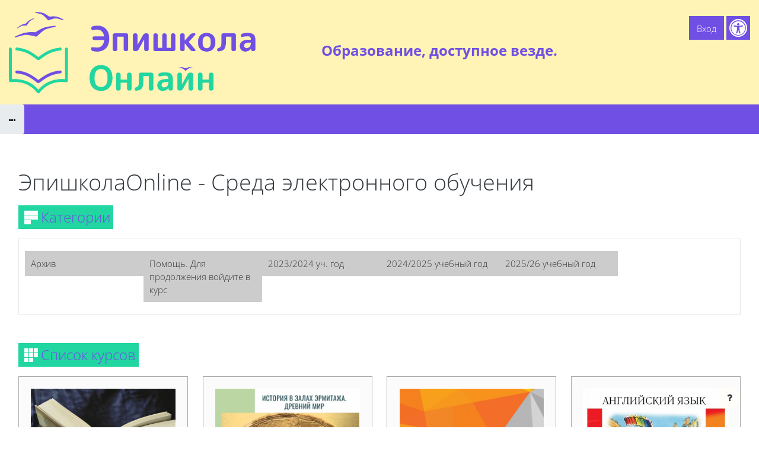

--- FILE ---
content_type: text/html; charset=utf-8
request_url: https://epischool.online/local/crw/index.php?cid=0&page=4
body_size: 13722
content:
<!DOCTYPE html>

<html  dir="ltr" lang="ru" xml:lang="ru" data-dockeditem-title="2">
<head>
    <title>ЭпишколаOnline - Среда электронного обучения | СЭО</title>
    <link rel="shortcut icon" href="https://epischool.online/theme/opentechnology/pix/favicon.ico"/>
    <meta http-equiv="Content-Type" content="text/html; charset=utf-8" />
<meta name="keywords" content="moodle, ЭпишколаOnline - Среда электронного обучения | СЭО" />
<link rel="stylesheet" type="text/css" href="https://epischool.online/theme/yui_combo.php/rollup/3.17.2/yui-moodlesimple-min.css" /><script id="firstthemesheet" type="text/css">/** Required in order to fix style inclusion problems in IE with YUI **/</script><link rel="stylesheet" type="text/css" href="https://epischool.online/theme/opentechnology/stylesprofile.php/profile/setuch/1724163551/1/1719226050/1" />
<link rel="stylesheet" type="text/css" href="https://epischool.online/lib/editor/atto/plugins/otiframe/otiframe.css" />
<link rel="stylesheet" type="text/css" href="https://epischool.online/lib/editor/atto/plugins/otmagnifier/magnifier.css?v=1" />
<script>
//<![CDATA[
var M = {}; M.yui = {};
M.pageloadstarttime = new Date();
M.cfg = {"wwwroot":"https:\/\/epischool.online","homeurl":{},"sesskey":"ZdXrh8OFP6","sessiontimeout":"14400","sessiontimeoutwarning":1200,"themerev":"1724163551","slasharguments":1,"theme":"opentechnology","iconsystemmodule":"core\/icon_system_fontawesome","jsrev":"1724163551","admin":"admin","svgicons":true,"usertimezone":"\u0415\u0432\u0440\u043e\u043f\u0430\/\u041c\u043e\u0441\u043a\u0432\u0430","language":"ru","courseId":1,"courseContextId":2,"contextid":2,"contextInstanceId":1,"langrev":1769565612,"templaterev":"1724163552"};var yui1ConfigFn = function(me) {if(/-skin|reset|fonts|grids|base/.test(me.name)){me.type='css';me.path=me.path.replace(/\.js/,'.css');me.path=me.path.replace(/\/yui2-skin/,'/assets/skins/sam/yui2-skin')}};
var yui2ConfigFn = function(me) {var parts=me.name.replace(/^moodle-/,'').split('-'),component=parts.shift(),module=parts[0],min='-min';if(/-(skin|core)$/.test(me.name)){parts.pop();me.type='css';min=''}
if(module){var filename=parts.join('-');me.path=component+'/'+module+'/'+filename+min+'.'+me.type}else{me.path=component+'/'+component+'.'+me.type}};
YUI_config = {"debug":false,"base":"https:\/\/epischool.online\/lib\/yuilib\/3.17.2\/","comboBase":"https:\/\/epischool.online\/theme\/yui_combo.php\/","combine":true,"filter":null,"insertBefore":"firstthemesheet","groups":{"yui2":{"base":"https:\/\/epischool.online\/lib\/yuilib\/2in3\/2.9.0\/build\/","comboBase":"https:\/\/epischool.online\/theme\/yui_combo.php\/","combine":true,"ext":false,"root":"2in3\/2.9.0\/build\/","patterns":{"yui2-":{"group":"yui2","configFn":yui1ConfigFn}}},"moodle":{"name":"moodle","base":"https:\/\/epischool.online\/theme\/yui_combo.php\/m\/1724163551\/","combine":true,"comboBase":"https:\/\/epischool.online\/theme\/yui_combo.php\/","ext":false,"root":"m\/1724163551\/","patterns":{"moodle-":{"group":"moodle","configFn":yui2ConfigFn}},"filter":null,"modules":{"moodle-core-handlebars":{"condition":{"trigger":"handlebars","when":"after"}},"moodle-core-formchangechecker":{"requires":["base","event-focus","moodle-core-event"]},"moodle-core-maintenancemodetimer":{"requires":["base","node"]},"moodle-core-dragdrop":{"requires":["base","node","io","dom","dd","event-key","event-focus","moodle-core-notification"]},"moodle-core-languninstallconfirm":{"requires":["base","node","moodle-core-notification-confirm","moodle-core-notification-alert"]},"moodle-core-chooserdialogue":{"requires":["base","panel","moodle-core-notification"]},"moodle-core-tooltip":{"requires":["base","node","io-base","moodle-core-notification-dialogue","json-parse","widget-position","widget-position-align","event-outside","cache-base"]},"moodle-core-blocks":{"requires":["base","node","io","dom","dd","dd-scroll","moodle-core-dragdrop","moodle-core-notification"]},"moodle-core-notification":{"requires":["moodle-core-notification-dialogue","moodle-core-notification-alert","moodle-core-notification-confirm","moodle-core-notification-exception","moodle-core-notification-ajaxexception"]},"moodle-core-notification-dialogue":{"requires":["base","node","panel","escape","event-key","dd-plugin","moodle-core-widget-focusafterclose","moodle-core-lockscroll"]},"moodle-core-notification-alert":{"requires":["moodle-core-notification-dialogue"]},"moodle-core-notification-confirm":{"requires":["moodle-core-notification-dialogue"]},"moodle-core-notification-exception":{"requires":["moodle-core-notification-dialogue"]},"moodle-core-notification-ajaxexception":{"requires":["moodle-core-notification-dialogue"]},"moodle-core-actionmenu":{"requires":["base","event","node-event-simulate"]},"moodle-core-popuphelp":{"requires":["moodle-core-tooltip"]},"moodle-core-lockscroll":{"requires":["plugin","base-build"]},"moodle-core-event":{"requires":["event-custom"]},"moodle-core_availability-form":{"requires":["base","node","event","event-delegate","panel","moodle-core-notification-dialogue","json"]},"moodle-backup-confirmcancel":{"requires":["node","node-event-simulate","moodle-core-notification-confirm"]},"moodle-backup-backupselectall":{"requires":["node","event","node-event-simulate","anim"]},"moodle-course-categoryexpander":{"requires":["node","event-key"]},"moodle-course-management":{"requires":["base","node","io-base","moodle-core-notification-exception","json-parse","dd-constrain","dd-proxy","dd-drop","dd-delegate","node-event-delegate"]},"moodle-course-util":{"requires":["node"],"use":["moodle-course-util-base"],"submodules":{"moodle-course-util-base":{},"moodle-course-util-section":{"requires":["node","moodle-course-util-base"]},"moodle-course-util-cm":{"requires":["node","moodle-course-util-base"]}}},"moodle-course-dragdrop":{"requires":["base","node","io","dom","dd","dd-scroll","moodle-core-dragdrop","moodle-core-notification","moodle-course-coursebase","moodle-course-util"]},"moodle-form-shortforms":{"requires":["node","base","selector-css3","moodle-core-event"]},"moodle-form-dateselector":{"requires":["base","node","overlay","calendar"]},"moodle-form-passwordunmask":{"requires":[]},"moodle-question-searchform":{"requires":["base","node"]},"moodle-question-chooser":{"requires":["moodle-core-chooserdialogue"]},"moodle-question-preview":{"requires":["base","dom","event-delegate","event-key","core_question_engine"]},"moodle-availability_active-form":{"requires":["base","node","event","moodle-core_availability-form"]},"moodle-availability_assignfeedback-form":{"requires":["base","node","event","moodle-core_availability-form"]},"moodle-availability_badge-form":{"requires":["base","node","event","moodle-core_badge-form"]},"moodle-availability_completion-form":{"requires":["base","node","event","moodle-core_availability-form"]},"moodle-availability_counter-form":{"requires":["base","node","event","moodle-core_availability-form"]},"moodle-availability_coursecompleted-form":{"requires":["base","node","event","moodle-core_availability-form"]},"moodle-availability_date-form":{"requires":["base","node","event","io","moodle-core_availability-form"]},"moodle-availability_duration-form":{"requires":["base","node","event","moodle-core_availability-form"]},"moodle-availability_examus-form":{"requires":["base","node","event","moodle-core_availability-form"]},"moodle-availability_examus2-form":{"requires":["base","node","event","moodle-core_availability-form"]},"moodle-availability_grade-form":{"requires":["base","node","event","moodle-core_availability-form"]},"moodle-availability_group-form":{"requires":["base","node","event","moodle-core_availability-form"]},"moodle-availability_grouping-form":{"requires":["base","node","event","moodle-core_availability-form"]},"moodle-availability_language-form":{"requires":["base","node","event","node-event-simulate","moodle-core_availability-form"]},"moodle-availability_otcomparison-form":{"requires":["base","node","event","moodle-core_availability-form"]},"moodle-availability_othercompleted-form":{"requires":["base","node","event","moodle-core_availability-form"]},"moodle-availability_password-form":{"requires":["base","node","event","event-valuechange","moodle-core_availability-form"]},"moodle-availability_password-popup":{"requires":["base","node","event","moodle-core-notification-dialogue","io-base"]},"moodle-availability_profile-form":{"requires":["base","node","event","moodle-core_availability-form"]},"moodle-availability_role-form":{"requires":["base","node","event","moodle-core_availability-form"]},"moodle-availability_xp-form":{"requires":["base","node","event","handlebars","moodle-core_availability-form"]},"moodle-mod_assign-history":{"requires":["node","transition"]},"moodle-mod_checklist-linkselect":{"requires":["node","event-valuechange"]},"moodle-mod_offlinequiz-questionchooser":{"requires":["moodle-core-chooserdialogue","moodle-mod_offlinequiz-util","querystring-parse"]},"moodle-mod_offlinequiz-toolboxes":{"requires":["base","node","event","event-key","io","moodle-mod_offlinequiz-offlinequizbase","moodle-mod_offlinequiz-util-slot","moodle-core-notification-ajaxexception"]},"moodle-mod_offlinequiz-repaginate":{"requires":["base","event","node","io","moodle-core-notification-dialogue"]},"moodle-mod_offlinequiz-offlinequizquestionbank":{"requires":["base","event","node","io","io-form","yui-later","moodle-question-qbankmanager","moodle-qbank_editquestion-chooser","moodle-question-searchform","moodle-core-notification"]},"moodle-mod_offlinequiz-dragdrop":{"requires":["base","node","io","dom","dd","dd-scroll","moodle-core-dragdrop","moodle-core-notification","moodle-mod_offlinequiz-offlinequizbase","moodle-mod_offlinequiz-util-base","moodle-mod_offlinequiz-util-page","moodle-mod_offlinequiz-util-slot","moodle-course-util"]},"moodle-mod_offlinequiz-util":{"requires":["node"],"use":["moodle-mod_offlinequiz-util-base"],"submodules":{"moodle-mod_offlinequiz-util-base":{},"moodle-mod_offlinequiz-util-slot":{"requires":["node","moodle-mod_offlinequiz-util-base"]},"moodle-mod_offlinequiz-util-page":{"requires":["node","moodle-mod_offlinequiz-util-base"]}}},"moodle-mod_offlinequiz-offlinequizbase":{"requires":["base","node"]},"moodle-mod_offlinequiz-modform":{"requires":["base","node","event"]},"moodle-mod_offlinequiz-autosave":{"requires":["base","node","event","event-valuechange","node-event-delegate","io-form"]},"moodle-mod_offlinequiz-randomquestion":{"requires":["base","event","node","io","moodle-core-notification-dialogue"]},"moodle-mod_quiz-modform":{"requires":["base","node","event"]},"moodle-mod_quiz-util":{"requires":["node","moodle-core-actionmenu"],"use":["moodle-mod_quiz-util-base"],"submodules":{"moodle-mod_quiz-util-base":{},"moodle-mod_quiz-util-slot":{"requires":["node","moodle-mod_quiz-util-base"]},"moodle-mod_quiz-util-page":{"requires":["node","moodle-mod_quiz-util-base"]}}},"moodle-mod_quiz-toolboxes":{"requires":["base","node","event","event-key","io","moodle-mod_quiz-quizbase","moodle-mod_quiz-util-slot","moodle-core-notification-ajaxexception"]},"moodle-mod_quiz-quizbase":{"requires":["base","node"]},"moodle-mod_quiz-dragdrop":{"requires":["base","node","io","dom","dd","dd-scroll","moodle-core-dragdrop","moodle-core-notification","moodle-mod_quiz-quizbase","moodle-mod_quiz-util-base","moodle-mod_quiz-util-page","moodle-mod_quiz-util-slot","moodle-course-util"]},"moodle-mod_quiz-questionchooser":{"requires":["moodle-core-chooserdialogue","moodle-mod_quiz-util","querystring-parse"]},"moodle-mod_quiz-autosave":{"requires":["base","node","event","event-valuechange","node-event-delegate","io-form"]},"moodle-message_airnotifier-toolboxes":{"requires":["base","node","io"]},"moodle-block_xp-filters":{"requires":["base","node","moodle-core-dragdrop","moodle-core-notification-confirm","moodle-block_xp-rulepicker"]},"moodle-block_xp-rulepicker":{"requires":["base","node","handlebars","moodle-core-notification-dialogue"]},"moodle-block_xp-notification":{"requires":["base","node","handlebars","button-plugin","moodle-core-notification-dialogue"]},"moodle-filter_glossary-autolinker":{"requires":["base","node","io-base","json-parse","event-delegate","overlay","moodle-core-event","moodle-core-notification-alert","moodle-core-notification-exception","moodle-core-notification-ajaxexception"]},"moodle-filter_mathjaxloader-loader":{"requires":["moodle-core-event"]},"moodle-editor_atto-editor":{"requires":["node","transition","io","overlay","escape","event","event-simulate","event-custom","node-event-html5","node-event-simulate","yui-throttle","moodle-core-notification-dialogue","moodle-core-notification-confirm","moodle-editor_atto-rangy","handlebars","timers","querystring-stringify"]},"moodle-editor_atto-plugin":{"requires":["node","base","escape","event","event-outside","handlebars","event-custom","timers","moodle-editor_atto-menu"]},"moodle-editor_atto-menu":{"requires":["moodle-core-notification-dialogue","node","event","event-custom"]},"moodle-editor_atto-rangy":{"requires":[]},"moodle-report_eventlist-eventfilter":{"requires":["base","event","node","node-event-delegate","datatable","autocomplete","autocomplete-filters"]},"moodle-report_loglive-fetchlogs":{"requires":["base","event","node","io","node-event-delegate"]},"moodle-gradereport_history-userselector":{"requires":["escape","event-delegate","event-key","handlebars","io-base","json-parse","moodle-core-notification-dialogue"]},"moodle-qbank_editquestion-chooser":{"requires":["moodle-core-chooserdialogue"]},"moodle-tool_capability-search":{"requires":["base","node"]},"moodle-tool_lp-dragdrop-reorder":{"requires":["moodle-core-dragdrop"]},"moodle-tool_monitor-dropdown":{"requires":["base","event","node"]},"moodle-assignfeedback_editpdf-editor":{"requires":["base","event","node","io","graphics","json","event-move","event-resize","transition","querystring-stringify-simple","moodle-core-notification-dialog","moodle-core-notification-alert","moodle-core-notification-warning","moodle-core-notification-exception","moodle-core-notification-ajaxexception"]},"moodle-atto_accessibilitychecker-button":{"requires":["color-base","moodle-editor_atto-plugin"]},"moodle-atto_accessibilityhelper-button":{"requires":["moodle-editor_atto-plugin"]},"moodle-atto_align-button":{"requires":["moodle-editor_atto-plugin"]},"moodle-atto_bold-button":{"requires":["moodle-editor_atto-plugin"]},"moodle-atto_c4l-button":{"requires":["moodle-editor_atto-plugin"]},"moodle-atto_charmap-button":{"requires":["moodle-editor_atto-plugin"]},"moodle-atto_clear-button":{"requires":["moodle-editor_atto-plugin"]},"moodle-atto_collapse-button":{"requires":["moodle-editor_atto-plugin"]},"moodle-atto_emojipicker-button":{"requires":["moodle-editor_atto-plugin"]},"moodle-atto_emoticon-button":{"requires":["moodle-editor_atto-plugin"]},"moodle-atto_equation-button":{"requires":["moodle-editor_atto-plugin","moodle-core-event","io","event-valuechange","tabview","array-extras"]},"moodle-atto_fullscreen-button":{"requires":["event-resize","moodle-editor_atto-plugin"]},"moodle-atto_h5p-button":{"requires":["moodle-editor_atto-plugin"]},"moodle-atto_html-codemirror":{"requires":["moodle-atto_html-codemirror-skin"]},"moodle-atto_html-beautify":{},"moodle-atto_html-button":{"requires":["promise","moodle-editor_atto-plugin","moodle-atto_html-beautify","moodle-atto_html-codemirror","event-valuechange"]},"moodle-atto_htmlplus-button":{"requires":["moodle-editor_atto-plugin","moodle-atto_htmlplus-beautify","moodle-atto_htmlplus-codemirror","event-valuechange"]},"moodle-atto_htmlplus-beautify":{},"moodle-atto_htmlplus-codemirror":{"requires":["moodle-atto_htmlplus-codemirror-skin"]},"moodle-atto_image-button":{"requires":["moodle-editor_atto-plugin"]},"moodle-atto_indent-button":{"requires":["moodle-editor_atto-plugin"]},"moodle-atto_italic-button":{"requires":["moodle-editor_atto-plugin"]},"moodle-atto_link-button":{"requires":["moodle-editor_atto-plugin"]},"moodle-atto_managefiles-button":{"requires":["moodle-editor_atto-plugin"]},"moodle-atto_managefiles-usedfiles":{"requires":["node","escape"]},"moodle-atto_media-button":{"requires":["moodle-editor_atto-plugin","moodle-form-shortforms"]},"moodle-atto_noautolink-button":{"requires":["moodle-editor_atto-plugin"]},"moodle-atto_orderedlist-button":{"requires":["moodle-editor_atto-plugin"]},"moodle-atto_otiframe-button":{"requires":["moodle-editor_atto-plugin"]},"moodle-atto_otspoiler-button":{"requires":["moodle-editor_atto-plugin"]},"moodle-atto_recordrtc-button":{"requires":["moodle-editor_atto-plugin","moodle-atto_recordrtc-recording"]},"moodle-atto_recordrtc-recording":{"requires":["moodle-atto_recordrtc-button"]},"moodle-atto_rtl-button":{"requires":["moodle-editor_atto-plugin"]},"moodle-atto_strike-button":{"requires":["moodle-editor_atto-plugin"]},"moodle-atto_styles-button":{"requires":["moodle-editor_atto-plugin"]},"moodle-atto_subscript-button":{"requires":["moodle-editor_atto-plugin"]},"moodle-atto_superscript-button":{"requires":["moodle-editor_atto-plugin"]},"moodle-atto_table-button":{"requires":["moodle-editor_atto-plugin","moodle-editor_atto-menu","event","event-valuechange"]},"moodle-atto_textjustify-button":{"requires":["moodle-editor_atto-plugin"]},"moodle-atto_title-button":{"requires":["moodle-editor_atto-plugin"]},"moodle-atto_underline-button":{"requires":["moodle-editor_atto-plugin"]},"moodle-atto_undo-button":{"requires":["moodle-editor_atto-plugin"]},"moodle-atto_unorderedlist-button":{"requires":["moodle-editor_atto-plugin"]},"moodle-atto_wiris-button":{"requires":["moodle-editor_atto-plugin","get"]},"moodle-atto_wordimport-button":{"requires":["moodle-editor_atto-plugin"]},"moodle-tinymce_mathslate-editor":{"requires":["dd-drag","dd-proxy","dd-drop","event","tabview","io-base","json","moodle-tinymce_mathslate-textool","moodle-tinymce_mathslate-mathjaxeditor"]},"moodle-tinymce_mathslate-snippeteditor":{"requires":["json"]},"moodle-tinymce_mathslate-dialogue":{"requires":["escape","moodle-local_mathslate-editor","moodle-tinymce_mathslate-editor"]},"moodle-tinymce_mathslate-textool":{"requires":["dd-drag","dd-proxy","dd-drop","event","json"]},"moodle-tinymce_mathslate-mathjaxeditor":{"requires":["moodle-tinymce_mathslate-snippeteditor","dd-drop"]}}},"gallery":{"name":"gallery","base":"https:\/\/epischool.online\/lib\/yuilib\/gallery\/","combine":true,"comboBase":"https:\/\/epischool.online\/theme\/yui_combo.php\/","ext":false,"root":"gallery\/1724163551\/","patterns":{"gallery-":{"group":"gallery"}}}},"modules":{"core_filepicker":{"name":"core_filepicker","fullpath":"https:\/\/epischool.online\/lib\/javascript.php\/1724163551\/repository\/filepicker.js","requires":["base","node","node-event-simulate","json","async-queue","io-base","io-upload-iframe","io-form","yui2-treeview","panel","cookie","datatable","datatable-sort","resize-plugin","dd-plugin","escape","moodle-core_filepicker","moodle-core-notification-dialogue"]},"core_comment":{"name":"core_comment","fullpath":"https:\/\/epischool.online\/lib\/javascript.php\/1724163551\/comment\/comment.js","requires":["base","io-base","node","json","yui2-animation","overlay","escape"]},"mathjax":{"name":"mathjax","fullpath":"https:\/\/cdn.jsdelivr.net\/npm\/mathjax@2.7.9\/MathJax.js?delayStartupUntil=configured"}}};
M.yui.loader = {modules: {}};

//]]>
</script>

    <meta name="viewport" content="width=device-width, initial-scale=1.0" />
</head>
<body  id="page-local-crw-index" class="format-site  path-local path-local-crw chrome dir-ltr lang-ru yui-skin-sam yui3-skin-sam epischool-online pagelayout-standard course-1 context-2 notloggedin theme-ot profile_setuch uses-drawers">
<div id="body-inner" class="">

<div>
    <a class="sr-only sr-only-focusable" href="#maincontent">Перейти к основному содержанию</a>
</div><script src="https://epischool.online/lib/javascript.php/1724163551/lib/polyfills/polyfill.js"></script>
<script src="https://epischool.online/theme/yui_combo.php/rollup/3.17.2/yui-moodlesimple-min.js"></script><script src="https://epischool.online/theme/jquery.php/core/jquery-3.6.1.min.js"></script>
<script src="https://epischool.online/lib/javascript.php/1724163551/lib/javascript-static.js"></script>
<script>
//<![CDATA[
document.body.className += ' jsenabled';
//]]>
</script>

<header id="page-header" class="hide-empty-dock dock-has-items">


	<div class="wrapper">
        <div id="h_top_wrapper" class="h_top_wrapper container-fluid  ">

            <div id="h_top" class="h_top flex-column flex-lg-row align-items-center align-items-md-stretch  justify-content-center justify-content-lg-between " data-primary-x="right" data-primary-y="bottom" data-has-header-text="1">
               	<div id="h_leftblock_wrapper" class="h_leftblock_wrapper align-items-center align-items-md-stretch justify-content-center justify-content-md-start">

           			<div class="header_logoimage_wrappper flex-column align-items-center align-items-md-start flex-md-row"><a class="header_logoimage mr-0 mr-md-2" href="https://epischool.online/"><img class="logo" src="//epischool.online/pluginfile.php/1/theme_opentechnology/settings_setuch_header_logoimage/1724163551/Group%2020.png" alt="В начало" /><img class="compact-logo" src="//epischool.online/pluginfile.php/1/theme_opentechnology/settings_setuch_header_logoimage/1724163551/Group%2020.png" alt="В начало" /></a><div class="h_logo_title mr-0 mr-md-2 mt-2 mt-md-0 mb-1 mb-md-0"><div class="h_logo_title_text text-center text-md-left d-flex flex-column"><p style="text-align: center;"><b><b><span class="" style="font-size: x-large;">Образование,&nbsp;доступное&nbsp;везде.
  </span></b></b>
  <br>
</p></div></div></div>


               	</div>
               	<div id="h_rightblock_wrapper" class="h_rightblock_wrapper  nocaret">

                   	<div class="usernav justify-content-center justify-content-md-start">
                   		
                   	            <a class="btn btn-accessibility bvi-no-styles button_visually_impaired header_link" title="" href="#" data-toggle="tooltip" data-placement="bottom" data-original-title="Панель инструментов для слабовидящих"><i class="fa fa-universal-access bvi-no-styles"></i></a>                   	        
                   	    
                   	
                   		
                   		<div class="d-flex flex-wrap justify-content-end">
                   		<div class="usermenu moodle-has-zindex"><span class="login"><span class="loggedinnot">Вы не вошли в систему</span> <a href="https://epischool.online/login/index.php" class="btn btn-primary">Вход</a></span></div>
                   	   	
                   		</div>
                   		
                   	</div>
			        <div class="primary-navigation d-flex align-items-center">
			       		<nav class="moremenu navigation">
    <ul id="moremenu-697ec3d01af69-navbar-nav" role="menubar" class="nav more-nav navbar-nav">
                <li data-key="" class="nav-item" role="none" data-forceintomoremenu="false">
                            <a role="menuitem" class="nav-link  "
                                href="http://epischool.ru/" target="_blank""
                                
                                
                                tabindex="-1"
                            >
                                Сайт школы
                            </a>
                </li>
                <li data-key="" class="nav-item" role="none" data-forceintomoremenu="false">
                            <a role="menuitem" class="nav-link  "
                                href="https://u.epischool.online/support"
                                
                                
                                tabindex="-1"
                            >
                                Помощь
                            </a>
                </li>
                <li data-key="" class="nav-item" role="none" data-forceintomoremenu="false">
                            <a role="menuitem" class="nav-link  "
                                href="mailto:epidistant@epischool.online"
                                
                                
                                tabindex="-1"
                            >
                                Контакты
                            </a>
                </li>
        <li role="none" class="nav-item dropdown dropdownmoremenu d-none" data-region="morebutton">
            <a class="dropdown-toggle nav-link " href="#" id="moremenu-dropdown-697ec3d01af69" role="menuitem" data-toggle="dropdown" aria-haspopup="true" aria-expanded="false" tabindex="-1">
                Дополнительно
            </a>
            <ul class="dropdown-menu dropdown-menu-left" data-region="moredropdown" aria-labelledby="moremenu-dropdown-697ec3d01af69" role="menu">
            </ul>
        </li>
    </ul>
</nav>

			        	
			        	
			        </div>

               	</div>
           	</div>

       	</div>
    </div>
    <div class="dock_bg_wrapper">
        <div id="dock_bg" class="container-fluid ">
        	
       	</div>
   	</div>
</header><div class="drawer-toggles drawer-toggles-left d-flex">
    <div class="drawer-toggles-left">
        <div class="drawer-toggler drawer-left-toggle open-nav d-print-none drawer-toggler-breadcrumbs
        	 ">
            <button
                class="btn icon-no-margin"
                data-toggler="drawers"
                data-action="toggle"
                data-target="theme_opentechnology-drawers-breadcrumbs"
                data-toggle="tooltip"
                data-placement="right"
                title="Открыть хлебные крошки"
            >
                <span class="fa-stack fa-lg icon icon-to-open"><i class="icon fa fa-ellipsis-h fa-fw " aria-hidden="true"  ></i></span>
                <span class="fa-stack fa-lg icon icon-to-close">
				  <i class="fa fa-home fa-stack-1x" style="margin-top: -3px;"></i>
				  <i class="fa fa-ellipsis-h fa-stack-1x " style="margin-top: 8px;"></i>
				</span>
            </button>
        </div>
    </div>
    <div class="drawer-toggles-right">
    </div>
</div>
<div class="drawers">
    <div  class="        	 drawer drawer-left 
 d-print-none not-initialized" data-region="fixed-drawer" id="theme_opentechnology-drawers-breadcrumbs" data-preference="" data-state="show-drawer-left" data-forceopen="0" data-close-on-resize="0">
    <div class="drawerheader">
        <button
            class="btn drawertoggle icon-no-margin hidden"
            data-toggler="drawers"
            data-action="closedrawer"
            data-target="theme_opentechnology-drawers-breadcrumbs"
            data-toggle="tooltip"
            data-placement="right"
            title="Закрыть панель"
        >
            <i class="icon fa fa-times fa-fw " aria-hidden="true"  ></i>
        </button>
    </div>
    <div class="drawercontent drag-container" data-usertour="scroller">
                    <span class="accesshide" id="navbar-label">Путь к странице</span><nav aria-labelledby="navbar-label"><ul class="breadcrumb"><li data-node-type="60" class=""><span itemscope="" itemtype="http://data-vocabulary.org/Breadcrumb"><a itemprop="url" href="https://epischool.online/"><span itemprop="title">В начало</span></a></span><span class="divider"> <span class="accesshide " ><span class="arrow_text">/</span>&nbsp;</span><span class="arrow sep" aria-hidden="true">&#9658;</span> </span></li><li data-node-type="0" class="active_tree_node"><span itemscope="" itemtype="http://data-vocabulary.org/Breadcrumb"><a itemprop="url" href="https://epischool.online/local/crw/"><span itemprop="title">Курсы</span></a></span><span class="divider"> <span class="accesshide " ><span class="arrow_text">/</span>&nbsp;</span><span class="arrow sep" aria-hidden="true">&#9658;</span> </span></li><li data-node-type="60" class="active_tree_node"><span itemscope="" itemtype="http://data-vocabulary.org/Breadcrumb"><a itemprop="url" aria-current="page" href="https://epischool.online/local/crw/index.php"><span itemprop="title">Витрина курсов</span></a></span></li></ul></nav>

    </div>
</div>
</div><div class="clearfix"></div>
<div id="blocks-content-heading-wrapper">
    <div id="blocks-content-heading-position" class="container-fluid ">
        <aside id="block-region-content-heading" class=" block-region" data-blockregion="content-heading" data-droptarget="1"></aside>    </div>
</div>

<div id="page-wrapper">
    <div class="container-fluid ">
        <div id="page" class="row-fluid">
        	<div class="page-wrapper col-md-12">
                <div id="page-content" class="row   d-print-block">
    <div id="region-main-box" class="region-main">
        <section id="region-main" class="region-main-content" aria-label="Содержимое">
            
                <header class="d-print-none mt-6 mb-1">
    <div class="w-100">
        <div class="d-flex flex-wrap align-items-center">
            <div id="page-navbar">
                <nav aria-label="Панель навигации">
    <ol class="breadcrumb"></ol>
</nav>
            </div>
            <div class="ml-auto d-flex">
                
            </div>
            <div id="course-header">
                
            </div>
        </div>
        <div class="d-flex align-items-center">
                    <div class="mr-auto">
                        <div class="page-context-header"><div class="page-header-headings"><h1>ЭпишколаOnline - Среда электронного обучения</h1></div></div>
                    </div>
            <div class="header-actions-container ml-auto" data-region="header-actions-container">
            </div>
        </div>
    </div>
</header>
            
                <aside id="block-region-side-content-top" class="block-region" data-blockregion="side-content-top" data-droptarget="1"></aside>
        	
            
            	<span class="notifications" id="user-notifications"></span>
        	
            
        	
            	

            <div role="main"><span id="maincontent"></span><div class="local_crw mt-n6" id="local_crw" data-object-id="0000000027a3b2a5000000001bd6c925"><div class="crw_ptype_20 mt-6" data-plugin-code="categories_list_icons"><div class="crw_plugin_header mb-3"><div class="crw_categories_header header row"><div class="col text-left"><div class="crw_cs_catblocktitle">Категории</div></div><div class="col text-right"></div></div></div><div class="crw_plugin_body mb-3"><div class="catli_clearboth"></div><div class="catli_block_wrapper"><a class="catli_category_item catli_courseline6 first" href="https://epischool.online/local/crw/category.php?cid=66"><div class="catli_category_name">Архив</div></a><a class="catli_category_item catli_courseline6" href="https://epischool.online/local/crw/category.php?cid=90"><div class="catli_category_name">Помощь. Для продолжения войдите в курс</div></a><a class="catli_category_item catli_courseline6" href="https://epischool.online/local/crw/category.php?cid=91"><div class="catli_category_name">2023/2024 уч. год</div></a><a class="catli_category_item catli_courseline6" href="https://epischool.online/local/crw/category.php?cid=115"><div class="catli_category_name">2024/2025 учебный год</div></a><a class="catli_category_item catli_courseline6" href="https://epischool.online/local/crw/category.php?cid=143"><div class="catli_category_name">2025/26 учебный год</div></a></div></div></div><div class="crw_ptype_10 mt-6" data-plugin-code="courses_list_tiles"><div class="crw_plugin_header mb-3"><div class="crw_courses_header row"><div class="col text-left"><div class="crwh_categoryname">Список курсов</div></div><div class="col text-right"></div></div></div><div class="crw_plugin_body mb-3"><div class="clt_coursesblock clt_passe_partout"><div class="clt_coursebox clt_item0 clt_courseline4 first" data-courseid="461" data-type="1"><a href="https://epischool.online/local/crw/course.php?id=461" class="clt_courseinfo_holder"><div class="clt_course_img" style="background-image: url(&quot;https://epischool.online/pluginfile.php/14088/local_crw/overviewfiles/0/kniga_P0jCgsR.jpg&quot;);"><div class="clt_course_img_infoblock"></div></div><div class="clt_course_title_wrapper"><div class="clt_course_title"><div class="clt_course_title_content">Литература 6 класс копия 1</div></div></div><a class="clt_course_catname" href="https://epischool.online/local/crw/?cid=84">2022-07-16</a></a></div><div class="clt_coursebox clt_item1 clt_courseline4" data-courseid="460" data-type="1"><a href="https://epischool.online/local/crw/course.php?id=460" class="clt_courseinfo_holder"><div class="clt_course_img" style="background-image: url(&quot;https://epischool.online/pluginfile.php/14076/local_crw/overviewfiles/0/%D0%94%D1%80.%D0%BC%D0%B8%D1%80.jpg&quot;);"><div class="clt_course_img_infoblock"></div></div><div class="clt_course_title_wrapper"><div class="clt_course_title"><div class="clt_course_title_content">История в залах Эрмитажа. Древний мир. копия 1</div></div></div><a class="clt_course_catname" href="https://epischool.online/local/crw/?cid=84">2022-07-16</a></a></div><div class="clt_coursebox clt_item2 clt_courseline4" data-courseid="459" data-type="1"><a href="https://epischool.online/local/crw/course.php?id=459" class="clt_courseinfo_holder"><div class="clt_course_img" style="background-image: url(&quot;https://epischool.online/pluginfile.php/14049/local_crw/overviewfiles/0/%D1%84%D0%BE%D0%BD5.jpg&quot;);"><div class="clt_course_img_infoblock"></div></div><div class="clt_course_title_wrapper"><div class="clt_course_title"><div class="clt_course_title_content">Обучение работе в LMS Эпишкола для администрации копия 1</div></div></div><a class="clt_course_catname" href="https://epischool.online/local/crw/?cid=84">2022-07-16</a></a></div><div class="clt_coursebox clt_item3 clt_courseline4 last" data-courseid="457" data-type="1"><a href="https://epischool.online/local/crw/course.php?id=457" class="clt_courseinfo_holder"><div class="clt_course_img" style="background-image: url(&quot;https://epischool.online/pluginfile.php/14010/local_crw/overviewfiles/0/%D0%B0%D0%BD%D0%B3%D0%BB%D0%B8%D0%B9%D1%81%D0%BA%D0%B8%D0%B9%20%D1%8F%D0%B7%D1%8B%D0%BA%209.jpg&quot;);"><div class="clt_course_img_infoblock"></div></div><div class="clt_course_title_wrapper"><div class="clt_course_title"><div class="clt_course_title_content">Английский язык 9 класс копия 1</div></div></div><a class="clt_course_catname" href="https://epischool.online/local/crw/?cid=84">2022-07-16</a></a></div><div class="clt_coursebox clt_item4 clt_courseline4 first" data-courseid="456" data-type="1"><a href="https://epischool.online/local/crw/course.php?id=456" class="clt_courseinfo_holder"><div class="clt_course_img" style="background-image: url(&quot;https://epischool.online/local/crw/assets/no-photo.gif&quot;);"><div class="clt_course_img_infoblock"></div></div><div class="clt_course_title_wrapper"><div class="clt_course_title"><div class="clt_course_title_content">Обществознание копия 1</div></div></div><a class="clt_course_catname" href="https://epischool.online/local/crw/?cid=84">2022-07-16</a></a></div><div class="clt_coursebox clt_item5 clt_courseline4" data-courseid="455" data-type="1"><a href="https://epischool.online/local/crw/course.php?id=455" class="clt_courseinfo_holder"><div class="clt_course_img" style="background-image: url(&quot;https://epischool.online/pluginfile.php/13991/local_crw/overviewfiles/0/Rare%20Exotic%20Fruits%20Blog%20Banner%20%282%29.png&quot;);"><div class="clt_course_img_infoblock"></div></div><div class="clt_course_title_wrapper"><div class="clt_course_title"><div class="clt_course_title_content">Русский язык 8 класс копия 1</div></div></div><a class="clt_course_catname" href="https://epischool.online/local/crw/?cid=84">2022-07-16</a></a></div><div class="clt_coursebox clt_item6 clt_courseline4" data-courseid="454" data-type="1"><a href="https://epischool.online/local/crw/course.php?id=454" class="clt_courseinfo_holder"><div class="clt_course_img" style="background-image: url(&quot;https://epischool.online/pluginfile.php/13967/local_crw/overviewfiles/0/%D0%B8%D1%81%D1%82%D0%BE%D1%80%D0%B8%D1%8F%20%D1%80%D0%BE%D1%81%D1%81%D0%B8%D0%B8%2011%20%D0%BA%D0%BB%D0%B0%D1%81%D1%81.jpg&quot;);"><div class="clt_course_img_infoblock"></div></div><div class="clt_course_title_wrapper"><div class="clt_course_title"><div class="clt_course_title_content">История России 11 класс копия 1</div></div></div><a class="clt_course_catname" href="https://epischool.online/local/crw/?cid=84">2022-07-16</a></a></div><div class="clt_coursebox clt_item7 clt_courseline4 last" data-courseid="453" data-type="1"><a href="https://epischool.online/local/crw/course.php?id=453" class="clt_courseinfo_holder"><div class="clt_course_img" style="background-image: url(&quot;https://epischool.online/pluginfile.php/13955/local_crw/overviewfiles/0/inf9.jpg&quot;);"><div class="clt_course_img_infoblock"></div></div><div class="clt_course_title_wrapper"><div class="clt_course_title"><div class="clt_course_title_content">информатика 9 класс копия 1</div></div></div><a class="clt_course_catname" href="https://epischool.online/local/crw/?cid=84">2022-07-16</a></a></div><div class="clt_coursebox clt_item8 clt_courseline4 first" data-courseid="452" data-type="1"><a href="https://epischool.online/local/crw/course.php?id=452" class="clt_courseinfo_holder"><div class="clt_course_img" style="background-image: url(&quot;https://epischool.online/pluginfile.php/13925/local_crw/overviewfiles/0/%D0%9F%D1%83%D0%B1%D0%BB%D0%B8%D0%BA%D0%B0%D1%86%D0%B8%D1%8F%20%D0%B2%20Instagram%20%D0%BD%D0%B0%20%D0%BF%D0%BE%D1%81%D0%BB%D0%B5%D0%B4%D0%BD%D0%B8%D0%B9%20%D0%B7%D0%B2%D0%BE%D0%BD%D0%BE%D0%BA%20%D1%81%20%D0%BD%D0%B0%D0%B4%D0%BF%D0%B8%D1%81%D1%8C%D1%8E%20%D0%BD%D0%B0%20%D1%82%D0%B5%D1%82%D1%80%D0%B0%D0%B4%D0%BD%D0%BE%D0%BC%20%D0%BB%D0%B8%D1%81%D1%82%D0%B5.jpg&quot;);"><div class="clt_course_img_infoblock"></div></div><div class="clt_course_title_wrapper"><div class="clt_course_title"><div class="clt_course_title_content">Чтение 1 класс копия 1</div></div></div><a class="clt_course_catname" href="https://epischool.online/local/crw/?cid=84">2022-07-16</a></a></div><div class="clt_coursebox clt_item9 clt_courseline4" data-courseid="451" data-type="1"><a href="https://epischool.online/local/crw/course.php?id=451" class="clt_courseinfo_holder"><div class="clt_course_img" style="background-image: url(&quot;https://epischool.online/pluginfile.php/13896/local_crw/overviewfiles/0/%D0%A4%D0%98%D0%97%D0%98%D0%9A%D0%90%208%20%D0%BA%D0%BB%D0%B0%D1%81%D1%81.png&quot;);"><div class="clt_course_img_infoblock"></div></div><div class="clt_course_title_wrapper"><div class="clt_course_title"><div class="clt_course_title_content">Физика. 8 класс копия 1</div></div></div><a class="clt_course_catname" href="https://epischool.online/local/crw/?cid=84">2022-07-16</a></a></div><div class="clt_coursebox clt_item10 clt_courseline4" data-courseid="450" data-type="1"><a href="https://epischool.online/local/crw/course.php?id=450" class="clt_courseinfo_holder"><div class="clt_course_img" style="background-image: url(&quot;https://epischool.online/pluginfile.php/13863/local_crw/overviewfiles/0/%D0%91%D0%B8%D0%BE%D0%BB%D0%BE%D0%B3%D0%B8%D1%8F%205.jpg&quot;);"><div class="clt_course_img_infoblock"></div></div><div class="clt_course_title_wrapper"><div class="clt_course_title"><div class="clt_course_title_content">Биология. 5 класс копия 1</div></div></div><a class="clt_course_catname" href="https://epischool.online/local/crw/?cid=84">2022-07-16</a></a></div><div class="clt_coursebox clt_item11 clt_courseline4 last" data-courseid="449" data-type="1"><a href="https://epischool.online/local/crw/course.php?id=449" class="clt_courseinfo_holder"><div class="clt_course_img" style="background-image: url(&quot;https://epischool.online/pluginfile.php/13683/local_crw/overviewfiles/0/e78e1c7ac837bda0abf822fe9ea1b256.jpg&quot;);"><div class="clt_course_img_infoblock"></div></div><div class="clt_course_title_wrapper"><div class="clt_course_title"><div class="clt_course_title_content">География 7 класс копия 1</div></div></div><a class="clt_course_catname" href="https://epischool.online/local/crw/?cid=84">2022-07-16</a></a></div><div class="clt_clearboth"></div></div></div><div class="crw_plugin_footer mb-3"><nav aria-label="Страница" class="pagination pagination-centered justify-content-center">
        <ul class="mt-1 pagination " data-page-size="12">
                <li class="page-item" data-page-number="4">
                    <a href="https://epischool.online/local/crw/index.php?cid=0&amp;page=3" class="page-link">
                        <span aria-hidden="true">&laquo;</span>
                        <span class="sr-only">Предыдущая страница</span>
                    </a>
                </li>
                <li class="page-item " data-page-number="1">
                    <a href="https://epischool.online/local/crw/index.php?cid=0&amp;page=0" class="page-link" >
                        <span aria-hidden="true">1</span>
                        <span class="sr-only">Страница 1</span>
                    </a>
                </li>
                <li class="page-item " data-page-number="2">
                    <a href="https://epischool.online/local/crw/index.php?cid=0&amp;page=1" class="page-link" >
                        <span aria-hidden="true">2</span>
                        <span class="sr-only">Страница 2</span>
                    </a>
                </li>
                <li class="page-item " data-page-number="3">
                    <a href="https://epischool.online/local/crw/index.php?cid=0&amp;page=2" class="page-link" >
                        <span aria-hidden="true">3</span>
                        <span class="sr-only">Страница 3</span>
                    </a>
                </li>
                <li class="page-item " data-page-number="4">
                    <a href="https://epischool.online/local/crw/index.php?cid=0&amp;page=3" class="page-link" >
                        <span aria-hidden="true">4</span>
                        <span class="sr-only">Страница 4</span>
                    </a>
                </li>
                <li class="page-item active" data-page-number="5">
                    <a href="#" class="page-link" aria-current="page">
                        <span aria-hidden="true">5</span>
                        <span class="sr-only">Страница 5</span>
                    </a>
                </li>
                <li class="page-item " data-page-number="6">
                    <a href="https://epischool.online/local/crw/index.php?cid=0&amp;page=5" class="page-link" >
                        <span aria-hidden="true">6</span>
                        <span class="sr-only">Страница 6</span>
                    </a>
                </li>
                <li class="page-item " data-page-number="7">
                    <a href="https://epischool.online/local/crw/index.php?cid=0&amp;page=6" class="page-link" >
                        <span aria-hidden="true">7</span>
                        <span class="sr-only">Страница 7</span>
                    </a>
                </li>
                <li class="page-item " data-page-number="8">
                    <a href="https://epischool.online/local/crw/index.php?cid=0&amp;page=7" class="page-link" >
                        <span aria-hidden="true">8</span>
                        <span class="sr-only">Страница 8</span>
                    </a>
                </li>
                <li class="page-item " data-page-number="9">
                    <a href="https://epischool.online/local/crw/index.php?cid=0&amp;page=8" class="page-link" >
                        <span aria-hidden="true">9</span>
                        <span class="sr-only">Страница 9</span>
                    </a>
                </li>
                <li class="page-item " data-page-number="10">
                    <a href="https://epischool.online/local/crw/index.php?cid=0&amp;page=9" class="page-link" >
                        <span aria-hidden="true">10</span>
                        <span class="sr-only">Страница 10</span>
                    </a>
                </li>
                <li class="page-item disabled" data-page-number="38">
                    <span class="page-link">&hellip;</span>
                </li>
                <li class="page-item" data-page-number="38">
                    <a href="https://epischool.online/local/crw/index.php?cid=0&amp;page=37" class="page-link">
                        <span aria-hidden="true">38</span>
                        <span class="sr-only">Страница 38</span>
                    </a>
                </li>
                <li class="page-item" data-page-number="6">
                    <a href="https://epischool.online/local/crw/index.php?cid=0&amp;page=5" class="page-link">
                        <span aria-hidden="true">&raquo;</span>
                        <span class="sr-only">Следующая страница</span>
                    </a>
                </li>
        </ul>
    </nav></div></div></div></div>

            	
            	

            	<aside id="block-region-side-content-bot" class="block-region" data-blockregion="side-content-bot" data-droptarget="1"></aside>
        </section>
    </div>

    <div class="columnleft blockcolumn  mt-6">
        <section data-region="blocks-column" class="d-print-none" aria-label="Блоки">
            <aside id="block-region-side-pre" class="block-region" data-blockregion="side-pre" data-droptarget="1"></aside>
        </section>
    </div>

</div>            </div>
        </div>
            </div>
</div>
<div class="clearfix"></div>
<div id="dock" role="menubar" aria-label="Блоки">
	<div class="buttons_container">
		<div class="dockeditem_container">
		    <div id="dock_item_0" class="dockeditem" aria-controls="inst4"><div id="dock_item_0_title" role="menu" aria-haspopup="true" class="dockedtitle" aria-expanded="false" 
	style="background-image:url('https://epischool.online/theme/image.php/opentechnology/block_navigation/1724163551/dock_icon_04');"><h2>Навигация</h2></div></div>
		</div>
	</div>
	<div id="dockeditempanel" class="dockitempanel_hidden">
		<div class="drop-here-message">Вы можете переместить блок сюда, чтобы он попал в док</div>
		<div class="dockeditempanel_content blockcolumn ">
        	<section data-region="blocks-column" class="d-print-none" aria-label="Блоки">		
		    <aside id="block-region-dock" class="block-region" data-blockregion="dock" data-droptarget="1"><a href="#sb-1" class="sr-only sr-only-focusable">Пропустить Навигация</a>

<section id="inst4"
     class=" block_navigation block  card mb-3"
     role="navigation"
     data-block="navigation"
     data-instance-id="4"
          aria-labelledby="instance-4-header"
     >

    <div class="card-body p-3">

            <h5 id="instance-4-header" class="card-title d-inline">Навигация</h5>


        <div class="card-text content mt-3">
            <ul class="block_tree list" role="tree" data-ajax-loader="block_navigation/nav_loader"><li class="type_unknown depth_1 contains_branch" role="treeitem" aria-expanded="true" aria-owns="random697ec3d017f272_group" data-collapsible="false" aria-labelledby="random697ec3d017f271_label_1_1"><p class="tree_item branch canexpand navigation_node"><a tabindex="-1" id="random697ec3d017f271_label_1_1" href="https://epischool.online/">В начало</a></p><ul id="random697ec3d017f272_group" role="group"><li class="type_custom depth_2 item_with_icon" role="treeitem" aria-labelledby="random697ec3d017f273_label_2_3"><p class="tree_item hasicon"><a tabindex="-1" id="random697ec3d017f273_label_2_3" href="https://epischool.online/my/courses.php"><i class="icon fa fa-square fa-fw navicon" aria-hidden="true"  ></i><span class="item-content-wrap">Мои курсы</span></a></p></li><li class="type_activity depth_2 item_with_icon" role="treeitem" aria-labelledby="random697ec3d017f273_label_2_4"><p class="tree_item hasicon"><a tabindex="-1" id="random697ec3d017f273_label_2_4" title="Форум" href="https://epischool.online/mod/forum/view.php?id=64"><img class="icon navicon" alt="Форум" title="Форум" src="https://epischool.online/theme/image.php/opentechnology/forum/1724163551/monologo" /><span class="item-content-wrap">Объявления сайта</span></a></p></li><li class="type_system depth_2 item_with_icon" role="treeitem" aria-labelledby="random697ec3d017f273_label_2_5"><p class="tree_item hasicon"><a tabindex="-1" id="random697ec3d017f273_label_2_5" href="https://epischool.online/my/courses.php"><i class="icon fa fa-graduation-cap fa-fw navicon" aria-hidden="true"  ></i><span class="item-content-wrap">Мои курсы</span></a></p></li><li class="type_system depth_2 contains_branch current_branch" role="treeitem" aria-expanded="true" data-requires-ajax="true" data-loaded="false" data-node-id="expandable_branch_0_courses" data-node-key="courses" data-node-type="0" aria-labelledby="random697ec3d017f273_label_2_6"><p class="tree_item branch active_tree_node" id="expandable_branch_0_courses"><a tabindex="-1" id="random697ec3d017f273_label_2_6" href="https://epischool.online/local/crw/">Курсы</a></p></li></ul></li></ul>
            <div class="footer"></div>
            
        </div>

    </div>

</section>

  <span id="sb-1"></span></aside>
		    </section>
		</div>
	</div>
</div><div id="blocks-content-footing-wrapper">
    <div id="blocks-content-footing-position" class="container-fluid ">
        <aside id="block-region-content-footing" class=" block-region" data-blockregion="content-footing" data-droptarget="1"></aside>    </div>
</div>
<footer id="page-footer" class="moodle-has-zindex">
    <div data-region="footer-container-popover">
        <button class="btn btn-icon btn-secondary icon-no-margin btn-footer-popover" data-action="footer-popover" aria-label="Показать нижний колонтитул">
            <i class="icon fa fa-question fa-fw " aria-hidden="true"  ></i>
        </button>
    </div>
    <div class="footer-content-popover container" data-region="footer-content-popover" data-popovercontent='<div class="footer-section footer-section-support px-4 pt-3 pb-0">
    
    <div class="mw-75 border-bottom pb-2"></div>
</div>
<div class="footer-section footer-section-loginfo px-4 pb-0">
    <div class="logininfo pb-0">
        <div class="logininfo">Вы не вошли в систему (<a href="https://epischool.online/login/index.php">Вход</a>)</div>
    </div>
    <div class="tool_usertours-resettourcontainer pb-1" >
    </div>
    <div class="tool_dataprivacy"><a href="https://epischool.online/admin/tool/dataprivacy/summary.php">Сводка хранения данных</a></div><a class="mobilelink" href="https://download.moodle.org/mobile?version=2022112809&amp;lang=ru&amp;iosappid=633359593&amp;androidappid=com.moodle.moodlemobile">Скачать мобильное приложение</a>
    <div class="mw-75 border-bottom pb-3"></div>
</div>
<div class="footer-section footer-section-platform px-4 py-3">
        <div>На платформе <a href="http://opentechnology.ru/products/russianmoodle">CЭО 3KL</a></div>
        <div>
            Версия 4.1.9b (2023083015)
        </div>
</div>'>
    <div class="tool_usertours-resettourcontainer"></div>
    </div>
	<div class="footerborder-wrapper">
		<div class="footerborder container-fluid "></div>
	</div>
	<div class="footer-content-wrapper">
    	<div class="container-fluid ">
        	<div id="footer_wrapper" class="footer_wrapper moodle-has-zindex">
           		<div id="footer_content" class="row">
                    <div id="f_leftblock_wrapper" class="f_logo_wrapper col-md-3 desktop-first-column">
                   		<div id="f_logo_wrapper">
                   			
                   		</div>
                   		<div id="f_logo_text">
                   	   		<div class="footer_logoimage_text"><p>+7&nbsp;(981) 863-12-31<br>epidistant@epischool.online</p><p></p><a href="https://u.epischool.online/support">Помощь</a><br><p></p><p></p></div>
                   	   	</div>
                   	   	<div id="f_social_wrapper">
                   	   		<div class="social_block"><div class="social_blocklinks"><a class="vkontakte btn btn-primary p-0" href="https://vk.com/epischool"></a></div></div>
                   	   	</div>
                   	   	<div class="clearfix"></div>
                   	</div>
                   	<div id="f_centerblock_wrapper" class="col-md-5">
                   		<div id="f_text_wrapper">
                   	   		<div class="f_text"><div class="f_text_content"><p style="text-align: center; margin: 20px 0 0 0;"><span style="font-size: medium;">Мир качественного образования</span> </p></div></div>
                   	   	</div>
                   	</div>
                   	<div id="f_rightblock_wrapper" class="col-md-4 desktop-last-column">
                   		<div id="logininfo_wrapper" class="logininfo_wrapper">
                            <div class="logininfo">Вы не вошли в систему <a href="https://epischool.online/login/index.php" class="btn button btn-primary ajaxpopup-footer-login">Вход</a></div>
                        </div>
                       	<div id="copyright_wrapper" class="copyright_wrapper row">
                       		<div id="copyright" class="pull-right col-md-12 desktop-last-column">
                           		<div class="f_copyright_text"><div class="f_copyright_text_content"><p>Все&nbsp;права&nbsp;защищены&nbsp;©&nbsp;1992‑2026&nbsp;Эпишкола </p></div></div>
                       		</div>
                       	</div>
                       	<div id="rm3kl">
                           	<a href="http://opentechnology.ru/products/russianmoodle">На базе СЭО 3KL</a>
                        </div>
                   	</div>
                   	<div class="systeminfo col-md-12">
                       	<div class="tool_dataprivacy"><a href="https://epischool.online/admin/tool/dataprivacy/summary.php">Сводка хранения данных</a></div><a class="mobilelink" href="https://download.moodle.org/mobile?version=2022112809&amp;lang=ru&amp;iosappid=633359593&amp;androidappid=com.moodle.moodlemobile">Скачать мобильное приложение</a>
                    </div>
           		</div>
        	</div>
    	</div>
	</div>
<div class="footer-content-debugging">
    <div class="container-fluid">
        
    </div>
</div>
</footer>
<!— Yandex.Metrika counter —>
<script type="text/javascript" >
(function(m,e,t,r,i,k,a){m[i]=m[i]||function(){(m[i].a=m[i].a||[]).push(arguments)};
m[i].l=1*new Date();k=e.createElement(t),a=e.getElementsByTagName(t)[0],k.async=1,k.src=r,a.parentNode.insertBefore(k,a)})
(window, document, "script", "https://mc.yandex.ru/metrika/tag.js", "ym");

ym(62820439, "init", {
clickmap:true,
trackLinks:true,
accurateTrackBounce:true,
webvisor:true
});
</script>
<noscript><div><img src="https://mc.yandex.ru/watch/62820439" style="position:absolute; left:-9999px;" alt="" /></div></noscript>
<!— /Yandex.Metrika counter —><script>
//<![CDATA[
var require = {
    baseUrl : 'https://epischool.online/lib/requirejs.php/1724163551/',
    // We only support AMD modules with an explicit define() statement.
    enforceDefine: true,
    skipDataMain: true,
    waitSeconds : 0,

    paths: {
        jquery: 'https://epischool.online/lib/javascript.php/1724163551/lib/jquery/jquery-3.6.1.min',
        jqueryui: 'https://epischool.online/lib/javascript.php/1724163551/lib/jquery/ui-1.13.2/jquery-ui.min',
        jqueryprivate: 'https://epischool.online/lib/javascript.php/1724163551/lib/requirejs/jquery-private'
    },

    // Custom jquery config map.
    map: {
      // '*' means all modules will get 'jqueryprivate'
      // for their 'jquery' dependency.
      '*': { jquery: 'jqueryprivate' },
      // Stub module for 'process'. This is a workaround for a bug in MathJax (see MDL-60458).
      '*': { process: 'core/first' },

      // 'jquery-private' wants the real jQuery module
      // though. If this line was not here, there would
      // be an unresolvable cyclic dependency.
      jqueryprivate: { jquery: 'jquery' }
    }
};

//]]>
</script>
<script src="https://epischool.online/lib/javascript.php/1724163551/lib/requirejs/require.min.js"></script>
<script>
//<![CDATA[
M.util.js_pending("core/first");
require(['core/first'], function() {
require(['core/prefetch'])
;
require.config({"paths":{"tableExport":"https:\/\/epischool.online\/local\/opentechnology\/js\/tableexport.jquery.plugin\/tableExport.min","bootstrap-table":"https:\/\/epischool.online\/local\/opentechnology\/js\/bootstrap-table\/bootstrap-table.min","bootstrap-table-locale-all":"https:\/\/epischool.online\/local\/opentechnology\/js\/bootstrap-table\/bootstrap-table-locale-all.min","bootstrap-table-toolbar":"https:\/\/epischool.online\/local\/opentechnology\/js\/bootstrap-table\/extensions\/toolbar\/bootstrap-table-toolbar.min","bootstrap-table-export":"https:\/\/epischool.online\/local\/opentechnology\/js\/bootstrap-table\/extensions\/export\/bootstrap-table-export.min"},"shim":{"bootstrap-table":{"deps":["jquery"],"exports":"$.fn.bootstrapTable"},"bootstrap-table-locale-all":{"deps":["bootstrap-table"],"exports":"$.fn.bootstrapTable.defaults"},"bootstrap-table-toolbar":{"deps":["bootstrap-table"],"exports":"$.fn.bootstrapTable.defaults"},"bootstrap-table-page-changed":{"deps":["bootstrap-table"],"exports":"$.fn.bootstrapTable.defaults"},"tableExport":{"deps":["jquery"],"exports":"$.fn.extend"},"bootstrap-table-export":{"deps":["bootstrap-table"],"exports":"$.fn.bootstrapTable.defaults"}}});
M.util.js_pending('atto_otiframe/otiframe'); require(['atto_otiframe/otiframe'], function(amd) {amd.init(); M.util.js_complete('atto_otiframe/otiframe');});;
M.util.js_pending('atto_otmagnifier/otmagnifier'); require(['atto_otmagnifier/otmagnifier'], function(amd) {amd.init(); M.util.js_complete('atto_otmagnifier/otmagnifier');});;
require(["media_videojs/loader"], function(loader) {
    loader.setUp('ru');
});;
M.util.js_pending('theme_opentechnology/loader'); require(['theme_opentechnology/loader'], function(amd) {M.util.js_complete('theme_opentechnology/loader');});;
M.util.js_pending('theme_opentechnology/spellingmistake'); require(['theme_opentechnology/spellingmistake'], function(amd) {amd.init(); M.util.js_complete('theme_opentechnology/spellingmistake');});;
M.util.js_pending('theme_opentechnology/z-index-fixer'); require(['theme_opentechnology/z-index-fixer'], function(amd) {amd.fix("#h_rightblock_wrapper .popover-region,div#dock,#gridshadebox_content.absolute,div#gridshadebox_overlay"); M.util.js_complete('theme_opentechnology/z-index-fixer');});;
M.util.js_pending('theme_opentechnology/drawers'); require(['theme_opentechnology/drawers'], function(amd) {amd.addEventListeners("sticky"); M.util.js_complete('theme_opentechnology/drawers');});;
M.util.js_pending('theme_opentechnology/sticky'); require(['theme_opentechnology/sticky'], function(amd) {amd.init("#page-header .wrapper"); M.util.js_complete('theme_opentechnology/sticky');});;
M.util.js_pending('theme_opentechnology/bvi'); require(['theme_opentechnology/bvi'], function(amd) {amd.init(".button_visually_impaired", true, "ru-RU", true); M.util.js_complete('theme_opentechnology/bvi');});;
M.util.js_pending('filter_otspoiler/atto_spoiler'); require(['filter_otspoiler/atto_spoiler'], function(amd) {amd.init(); M.util.js_complete('filter_otspoiler/atto_spoiler');});;
M.util.js_pending('block_navigation/navblock'); require(['block_navigation/navblock'], function(amd) {amd.init("4"); M.util.js_complete('block_navigation/navblock');});;
M.util.js_pending('block_settings/settingsblock'); require(['block_settings/settingsblock'], function(amd) {amd.init("5", null); M.util.js_complete('block_settings/settingsblock');});;

    require(['core/moremenu'], function(moremenu) {
        moremenu(document.querySelector('#moremenu-697ec3d01af69-navbar-nav'));
    });
;

require(['theme_boost/drawers']);
;

require(['theme_opentechnology/drawers'], function(drawers) {
    drawers.initHandleClickClose('theme_opentechnology-drawers-breadcrumbs');
    drawers.adjustTogglerLeft('theme_opentechnology-drawers-breadcrumbs');
    drawers.setDrawerRightToToggler('theme_opentechnology-drawers-breadcrumbs');
    drawers.changeTogglerOnToggle('theme_opentechnology-drawers-breadcrumbs');
});
;
M.util.js_pending('theme_opentechnology/dock'); require(['theme_opentechnology/dock'], function(amd) {amd.init("1", "local-crw-index", "standard", "", 2, "https:\/\/epischool.online\/theme\/image.php\/opentechnology\/theme_opentechnology\/1724163551\/dock_icon_04"); M.util.js_complete('theme_opentechnology/dock');});;

require(['theme_opentechnology/footer-popover'], function(FooterPopover) {
    FooterPopover.init();
});
;

M.util.js_pending('theme_boost/loader');
require(['theme_boost/loader'], function() {
    M.util.js_complete('theme_boost/loader');
});
;
M.util.js_pending('local_opentechnology/pendingevents'); require(['local_opentechnology/pendingevents'], function(amd) {amd.init(); M.util.js_complete('local_opentechnology/pendingevents');});;
M.util.js_pending('core/notification'); require(['core/notification'], function(amd) {amd.init(2, []); M.util.js_complete('core/notification');});;
M.util.js_pending('core/log'); require(['core/log'], function(amd) {amd.setConfig({"level":"warn"}); M.util.js_complete('core/log');});;
M.util.js_pending('core/page_global'); require(['core/page_global'], function(amd) {amd.init(); M.util.js_complete('core/page_global');});;
M.util.js_pending('core/utility'); require(['core/utility'], function(amd) {M.util.js_complete('core/utility');});
    M.util.js_complete("core/first");
});
//]]>
</script>
<script src="https://epischool.online/theme/javascript.php/opentechnology/1724163551/footer"></script>
<script>
//<![CDATA[
M.str = {"moodle":{"lastmodified":"\u041f\u043e\u0441\u043b\u0435\u0434\u043d\u0435\u0435 \u0438\u0437\u043c\u0435\u043d\u0435\u043d\u0438\u0435","name":"\u041d\u0430\u0437\u0432\u0430\u043d\u0438\u0435","error":"\u041e\u0448\u0438\u0431\u043a\u0430","info":"\u0418\u043d\u0444\u043e\u0440\u043c\u0430\u0446\u0438\u044f","yes":"\u0414\u0430","no":"\u041d\u0435\u0442","ok":"OK","viewallcourses":"\u041f\u043e\u043a\u0430\u0437\u0430\u0442\u044c \u0432\u0441\u0435 \u043a\u0443\u0440\u0441\u044b","cancel":"\u041e\u0442\u043c\u0435\u043d\u0430","confirm":"\u041f\u043e\u0434\u0442\u0432\u0435\u0440\u0434\u0438\u0442\u044c","areyousure":"\u0412\u044b \u0443\u0432\u0435\u0440\u0435\u043d\u044b?","closebuttontitle":"\u0417\u0430\u043a\u0440\u044b\u0442\u044c","unknownerror":"\u041d\u0435\u0438\u0437\u0432\u0435\u0441\u0442\u043d\u0430\u044f \u043e\u0448\u0438\u0431\u043a\u0430","file":"\u0424\u0430\u0439\u043b","url":"URL","collapseall":"\u0421\u0432\u0435\u0440\u043d\u0443\u0442\u044c \u0432\u0441\u0451","expandall":"\u0420\u0430\u0437\u0432\u0435\u0440\u043d\u0443\u0442\u044c \u0432\u0441\u0451"},"repository":{"type":"\u0422\u0438\u043f","size":"\u0420\u0430\u0437\u043c\u0435\u0440","invalidjson":"\u041d\u0435\u0432\u0435\u0440\u043d\u0430\u044f \u0441\u0442\u0440\u043e\u043a\u0430 JSON","nofilesattached":"\u041d\u0435 \u043f\u0440\u0438\u043a\u0440\u0435\u043f\u043b\u0435\u043d \u043d\u0438 \u043e\u0434\u0438\u043d \u0444\u0430\u0439\u043b","filepicker":"\u0412\u044b\u0431\u043e\u0440 \u0444\u0430\u0439\u043b\u0430","logout":"\u0412\u044b\u0445\u043e\u0434","nofilesavailable":"\u041d\u0435\u0442 \u043d\u0438 \u043e\u0434\u043d\u043e\u0433\u043e \u0444\u0430\u0439\u043b\u0430","norepositoriesavailable":"\u041a \u0441\u043e\u0436\u0430\u043b\u0435\u043d\u0438\u044e, \u043d\u0438 \u043e\u0434\u043d\u043e \u0438\u0437 \u0412\u0430\u0448\u0438\u0445 \u0442\u0435\u043a\u0443\u0449\u0438\u0445 \u0445\u0440\u0430\u043d\u0438\u043b\u0438\u0449 \u0444\u0430\u0439\u043b\u043e\u0432 \u043d\u0435 \u043c\u043e\u0436\u0435\u0442 \u0432\u0435\u0440\u043d\u0443\u0442\u044c \u0444\u0430\u0439\u043b\u044b \u0432 \u0437\u0430\u043f\u0440\u0430\u0448\u0438\u0432\u0430\u0435\u043c\u043e\u043c \u0444\u043e\u0440\u043c\u0430\u0442\u0435.","fileexistsdialogheader":"\u0424\u0430\u0439\u043b \u0441\u043e\u0437\u0434\u0430\u043d","fileexistsdialog_editor":"\u0424\u0430\u0439\u043b \u0441 \u044d\u0442\u0438\u043c \u0438\u043c\u0435\u043d\u0435\u043c \u0443\u0436\u0435 \u0431\u044b\u043b \u043f\u0440\u0438\u043a\u0440\u0435\u043f\u043b\u0435\u043d \u043a \u0440\u0435\u0434\u0430\u043a\u0442\u0438\u0440\u0443\u0435\u043c\u043e\u043c\u0443 \u0442\u0435\u043a\u0441\u0442\u0443","fileexistsdialog_filemanager":"\u0424\u0430\u0439\u043b \u0441 \u044d\u0442\u0438\u043c \u0438\u043c\u0435\u043d\u0435\u043c \u0443\u0436\u0435 \u0431\u044b\u043b \u043f\u0440\u0438\u043a\u0440\u0435\u043f\u043b\u0435\u043d","renameto":"\u041f\u0435\u0440\u0435\u0438\u043c\u0435\u043d\u043e\u0432\u0430\u0442\u044c \u0432 \u00ab{$a}\u00bb","referencesexist":"\u041d\u0430 \u044d\u0442\u043e\u0442 \u0444\u0430\u0439\u043b \u0435\u0441\u0442\u044c \u0441\u0441\u044b\u043b\u043a\u0438: {$a}","select":"\u0412\u044b\u0431\u0440\u0430\u0442\u044c"},"admin":{"confirmdeletecomments":"\u0412\u044b \u0443\u0432\u0435\u0440\u0435\u043d\u044b \u0432 \u0442\u043e\u043c, \u0447\u0442\u043e \u0441\u043e\u0431\u0438\u0440\u0430\u0435\u0442\u0435\u0441\u044c \u0443\u0434\u0430\u043b\u0438\u0442\u044c \u043a\u043e\u043c\u043c\u0435\u043d\u0442\u0430\u0440\u0438\u0438?","confirmation":"\u041f\u043e\u0434\u0442\u0432\u0435\u0440\u0436\u0434\u0435\u043d\u0438\u0435"},"debug":{"debuginfo":"\u0418\u043d\u0444\u043e\u0440\u043c\u0430\u0446\u0438\u044f \u043e\u0431 \u043e\u0442\u043b\u0430\u0434\u043a\u0435","line":"\u0421\u0442\u0440\u043e\u043a\u0430","stacktrace":"\u0422\u0440\u0430\u0441\u0441\u0438\u0440\u043e\u0432\u043a\u0438 \u0441\u0442\u0435\u043a\u0430"},"langconfig":{"labelsep":":"}};
//]]>
</script>
<script>
//<![CDATA[
(function() {Y.use("moodle-filter_mathjaxloader-loader",function() {M.filter_mathjaxloader.configure({"mathjaxconfig":"\nMathJax.Hub.Config({\n    config: [\"Accessible.js\", \"Safe.js\"],\n    errorSettings: { message: [\"!\"] },\n    skipStartupTypeset: true,\n    messageStyle: \"none\"\n});\n","lang":"ru"});
});
Y.use("moodle-filter_glossary-autolinker",function() {M.filter_glossary.init_filter_autolinking({"courseid":0});
});
Y.on('domready', function() { Y.use("moodle-theme_opentechnology-blocks",function() {M.theme_ot.blocks.init();
}); });
M.util.help_popups.setup(Y);
 M.util.js_pending('random697ec3d017f278'); Y.on('domready', function() { M.util.js_complete("init");  M.util.js_complete('random697ec3d017f278'); });
})();
//]]>
</script>

</div>
<noscript class="secure_nojs">В вашем браузере отключен JavaScript</noscript>
</body>
</html>